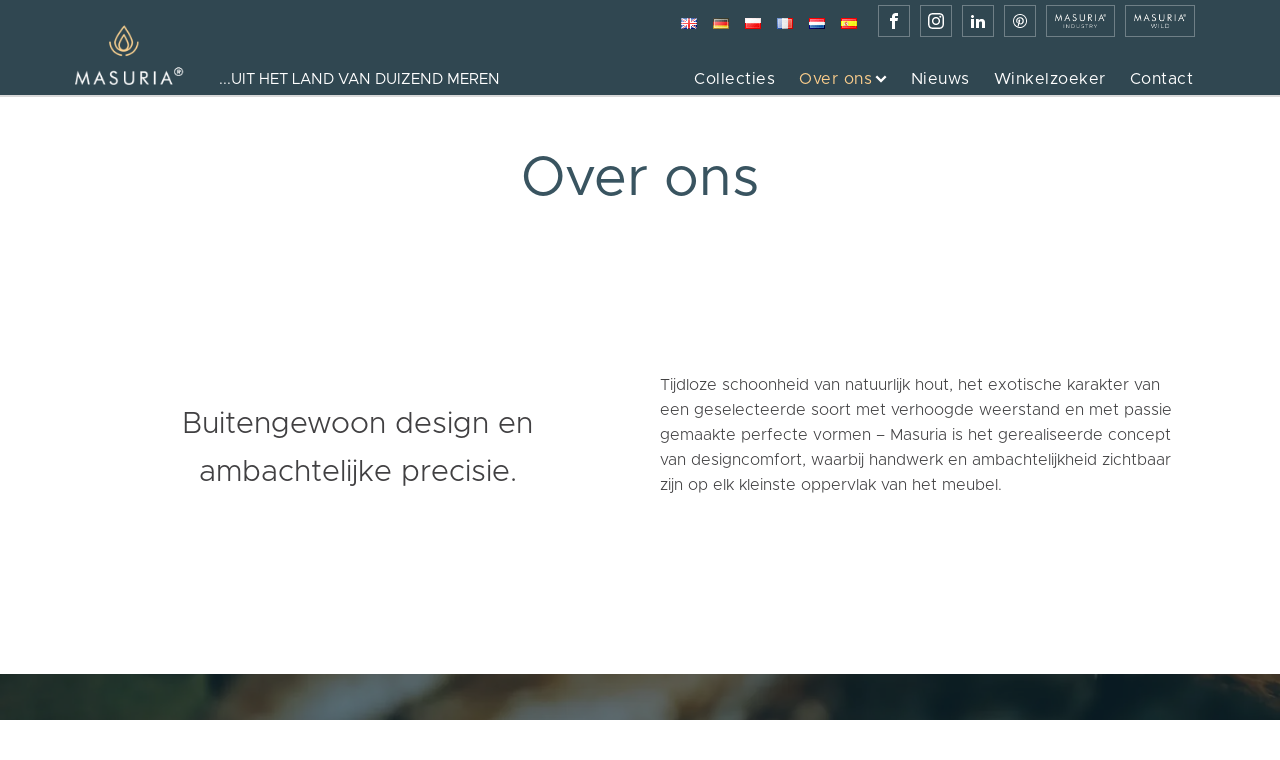

--- FILE ---
content_type: text/css
request_url: https://masurialiving.com/wp-content/uploads/oxygen/css/9.css?cache=1748949834&ver=6.8.1
body_size: -62
content:
#section-162-9 > .ct-section-inner-wrap{padding-top:65px;padding-right:70px;padding-bottom:30px;padding-left:70px;display:flex;flex-direction:row;flex-wrap:nowrap;align-items:flex-start;justify-content:space-between}#section-162-9{display:block}#section-162-9{text-align:justify;background-color:#395460}#section-156-68 > .ct-section-inner-wrap{padding-top:40px;padding-right:20px;padding-bottom:10px;padding-left:20px;display:flex;flex-direction:column;flex-wrap:nowrap;align-items:center;justify-content:space-between}#section-156-68{display:block}#section-156-68{text-align:center;max-width:100%}@media (max-width:1120px){#section-162-9 > .ct-section-inner-wrap{padding-bottom:29px}}@media (max-width:991px){#section-162-9 > .ct-section-inner-wrap{padding-bottom:28px}}@media (max-width:767px){#section-162-9 > .ct-section-inner-wrap{padding-bottom:0}#section-162-9{height:69px}}@media (max-width:767px){#section-156-68 > .ct-section-inner-wrap{padding-top:40px;padding-right:20px;padding-left:20px}}@media (max-width:479px){#section-162-9 > .ct-section-inner-wrap{padding-bottom:0}}@media (max-width:479px){#section-156-68 > .ct-section-inner-wrap{padding-right:20px;padding-left:20px}}#headline-160-68{color:#395460;font-weight:400;font-size:55px;width:85%}@media (max-width:767px){#headline-160-68{font-size:40px}}@media (max-width:479px){#headline-160-68{padding-top:10px;margin-top:0px}}#inner_content-1-20{padding-top:00px;margin-top:0px}

--- FILE ---
content_type: text/css
request_url: https://masurialiving.com/wp-content/uploads/oxygen/css/2153.css?cache=1748949717&ver=6.8.1
body_size: 398
content:
#section-249-74 > .ct-section-inner-wrap{max-width:100%;padding-top:120px;padding-right:75px;padding-bottom:120px;padding-left:75px}#section-39-18 > .ct-section-inner-wrap{max-width:100%;padding-top:105px;padding-right:75px;padding-bottom:125px;padding-left:75px;display:flex;flex-direction:column;align-items:flex-start}#section-39-18{display:block}#section-39-18{background-image:linear-gradient(rgba(14,40,53,0.65),rgba(14,40,53,0.65)),url(https://masurialiving.com/wp-content/uploads/2023/09/o-nas2.webp);background-size:auto,cover;text-align:left;background-attachment:fixed;background-repeat:no-repeat;background-position:50% 0%}#section-174-18 > .ct-section-inner-wrap{padding-top:40px;padding-bottom:40px;display:flex;flex-direction:column;align-items:center}#section-174-18{display:block}#section-174-18{background-color:#395460;text-align:center}#section-334-74 > .ct-section-inner-wrap{max-width:100%;padding-top:75px;padding-right:75px;padding-bottom:120px;padding-left:75px;display:flex;flex-direction:column;align-items:flex-start}#section-334-74{display:block}#section-334-74{text-align:left}@media (max-width:1120px){#section-249-74 > .ct-section-inner-wrap{padding-right:40px;padding-left:40px}}@media (max-width:1120px){#section-39-18 > .ct-section-inner-wrap{padding-right:40px;padding-left:40px}}@media (max-width:1120px){#section-334-74 > .ct-section-inner-wrap{padding-right:40px;padding-left:40px}}@media (max-width:991px){#section-249-74 > .ct-section-inner-wrap{padding-top:59px;padding-right:40px;padding-left:40px}}@media (max-width:991px){#section-334-74 > .ct-section-inner-wrap{padding-top:60px;padding-bottom:20px}}@media (max-width:767px){#section-249-74 > .ct-section-inner-wrap{padding-right:20px;padding-left:20px}}@media (max-width:767px){#section-39-18 > .ct-section-inner-wrap{padding-right:20px;padding-left:20px}}@media (max-width:767px){#section-174-18 > .ct-section-inner-wrap{padding-right:20px;padding-left:20px}}@media (max-width:767px){#section-334-74 > .ct-section-inner-wrap{padding-top:60px;padding-right:20px;padding-bottom:30px;padding-left:20px;display:flex;flex-direction:column;align-items:center}#section-334-74{display:block}#section-334-74{text-align:center}}#div_block-251-74{width:50.00%;flex-direction:column;display:flex;text-align:center;align-items:flex-start;justify-content:center}#div_block-257-74{width:50%;flex-direction:column;display:flex;text-align:left;align-items:flex-start;justify-content:center}#div_block-447-74{width:100%}#div_block-338-74{width:40%}#div_block-340-74{width:60%;align-items:flex-start;text-align:left;justify-content:center}#div_block-234-18{width:100%;text-align:right;align-items:flex-end;padding-right:100px;flex-direction:column;display:flex;padding-left:0px;padding-top:26px}@media (max-width:991px){#div_block-447-74{flex-direction:row;display:flex;justify-content:center;padding-bottom:11px}}@media (max-width:767px){#div_block-338-74{padding-bottom:0px}}@media (max-width:767px){#div_block-340-74{flex-direction:column;display:flex;align-items:center;text-align:center}}@media (max-width:767px){#div_block-234-18{padding-left:0px;padding-right:20px;padding-top:5px}}@media (max-width:991px){#new_columns-250-74> .ct-div-block{width:100% !important}}@media (max-width:991px){#new_columns-337-74> .ct-div-block{width:50% !important}}@media (max-width:767px){#new_columns-337-74> .ct-div-block{width:100% !important}#new_columns-337-74{flex-direction:column}}#headline-252-74{margin-bottom:12px}#headline-41-18{margin-left:0px;margin-right:0px;margin-bottom:40px;color:#fcce8c}#headline-177-18{color:#fcce8c;margin-top:20px;margin-bottom:20px}#headline-341-74{font-size:30px;font-weight:700;color:#414042}#text_block-253-74{margin-bottom:36px}#text_block-42-18{margin-left:0px;margin-right:20px;margin-bottom:0px;color:#ffffff;width:70%}#text_block-342-74{padding-bottom:30px;color:#a27b34;font-weight:600}#text_block-236-18{font-size:13px;color:#395460;font-weight:600}@media (max-width:991px){#text_block-42-18{width:100%}}@media (max-width:767px){#text_block-343-74{text-align:left}}

--- FILE ---
content_type: text/css
request_url: https://masurialiving.com/wp-content/uploads/oxygen/css/universal.css?cache=1754290526&ver=6.8.1
body_size: 7147
content:
.ct-section {
width:100%;
background-size:cover;
background-repeat:repeat;
}
.ct-section>.ct-section-inner-wrap {
display:flex;
flex-direction:column;
align-items:flex-start;
}
.ct-div-block {
display:flex;
flex-wrap:nowrap;
flex-direction:column;
align-items:flex-start;
}
.ct-new-columns {
display:flex;
width:100%;
flex-direction:row;
align-items:stretch;
justify-content:center;
flex-wrap:wrap;
}
.ct-link-text {
display:inline-block;
}
.ct-link {
display:flex;
flex-wrap:wrap;
text-align:center;
text-decoration:none;
flex-direction:column;
align-items:center;
justify-content:center;
}
.ct-link-button {
display:inline-block;
text-align:center;
text-decoration:none;
}
.ct-link-button {
background-color: #1e73be;
border: 1px solid #1e73be;
color: #ffffff;
padding: 10px 16px;
}
.ct-image {
max-width:100%;
}
.ct-fancy-icon>svg {
width:55px;height:55px;}
.ct-inner-content {
width:100%;
}
.ct-slide {
display:flex;
flex-wrap:wrap;
text-align:center;
flex-direction:column;
align-items:center;
justify-content:center;
}
.ct-nestable-shortcode {
display:flex;
flex-wrap:nowrap;
flex-direction:column;
align-items:flex-start;
}
.oxy-comments {
width:100%;
text-align:left;
}
.oxy-comment-form {
width:100%;
}
.oxy-login-form {
width:100%;
}
.oxy-search-form {
width:100%;
}
.oxy-tabs-contents {
display:flex;
width:100%;
flex-wrap:nowrap;
flex-direction:column;
align-items:flex-start;
}
.oxy-tab {
display:flex;
flex-wrap:nowrap;
flex-direction:column;
align-items:flex-start;
}
.oxy-tab-content {
display:flex;
width:100%;
flex-wrap:nowrap;
flex-direction:column;
align-items:flex-start;
}
.oxy-testimonial {
width:100%;
}
.oxy-icon-box {
width:100%;
}
.oxy-pricing-box {
width:100%;
}
.oxy-posts-grid {
width:100%;
}
.oxy-gallery {
width:100%;
}
.ct-slider {
width:100%;
}
.oxy-tabs {
display:flex;
flex-wrap:nowrap;
flex-direction:row;
align-items:stretch;
}
.ct-modal {
flex-direction:column;
align-items:flex-start;
}
.ct-span {
display:inline-block;
text-decoration:inherit;
}
.ct-widget {
width:100%;
}
.oxy-dynamic-list {
width:100%;
}
@media screen and (-ms-high-contrast: active), (-ms-high-contrast: none) {
			.ct-div-block,
			.oxy-post-content,
			.ct-text-block,
			.ct-headline,
			.oxy-rich-text,
			.ct-link-text { max-width: 100%; }
			img { flex-shrink: 0; }
			body * { min-height: 1px; }
		}            .oxy-testimonial {
                flex-direction: row;
                align-items: center;
            }
                        .oxy-testimonial .oxy-testimonial-photo-wrap {
                order: 1;
            }
            
                        .oxy-testimonial .oxy-testimonial-photo {
                width: 125px;                height: 125px;                margin-right: 20px;
            }
            
                        .oxy-testimonial .oxy-testimonial-photo-wrap, 
            .oxy-testimonial .oxy-testimonial-author-wrap, 
            .oxy-testimonial .oxy-testimonial-content-wrap {
                align-items: flex-start;                text-align: left;            }
            
                                                            .oxy-testimonial .oxy-testimonial-text {
                margin-bottom:8px;font-size: 21px;
line-height: 1.4;
-webkit-font-smoothing: subpixel-antialiased;
            }
            
                                    .oxy-testimonial .oxy-testimonial-author {
                font-size: 18px;
-webkit-font-smoothing: subpixel-antialiased;
            }
                            

                                                .oxy-testimonial .oxy-testimonial-author-info {
                font-size: 12px;
-webkit-font-smoothing: subpixel-antialiased;
            }
            
             
            
                        .oxy-icon-box {
                text-align: left;                flex-direction: column;            }
            
                        .oxy-icon-box .oxy-icon-box-icon {
                margin-bottom: 12px;
                align-self: flex-start;            }
            
                                                                        .oxy-icon-box .oxy-icon-box-heading {
                font-size: 21px;
margin-bottom: 12px;            }
            
                                                                                    .oxy-icon-box .oxy-icon-box-text {
                font-size: 16px;
margin-bottom: 12px;align-self: flex-start;            }
            
                        .oxy-icon-box .oxy-icon-box-link {
                margin-top: 20px;                            }
            
            
            /* GLOBALS */

                                                            .oxy-pricing-box .oxy-pricing-box-section {
                padding-top: 20px;
padding-left: 20px;
padding-right: 20px;
padding-bottom: 20px;
text-align: center;            }
                        
                        .oxy-pricing-box .oxy-pricing-box-section.oxy-pricing-box-price {
                justify-content: center;            }
            
            /* IMAGE */
                                                                                    .oxy-pricing-box .oxy-pricing-box-section.oxy-pricing-box-graphic {
                justify-content: center;            }
            
            /* TITLE */
                                                            
                                    .oxy-pricing-box .oxy-pricing-box-title-title {
                font-size: 48px;
            }
            
                                    .oxy-pricing-box .oxy-pricing-box-title-subtitle {
                font-size: 24px;
            }
            

            /* PRICE */
                                                .oxy-pricing-box .oxy-pricing-box-section.oxy-pricing-box-price {
                                                flex-direction: row;                                            }
            
                                    .oxy-pricing-box .oxy-pricing-box-currency {
                font-size: 28px;
            }
            
                                    .oxy-pricing-box .oxy-pricing-box-amount-main {
                font-size: 80px;
line-height: 0.7;
            }
            
                                    .oxy-pricing-box .oxy-pricing-box-amount-decimal {
                font-size: 13px;
            }
                        
                                    .oxy-pricing-box .oxy-pricing-box-term {
                font-size: 16px;
            }
            
                                    .oxy-pricing-box .oxy-pricing-box-sale-price {
                font-size: 12px;
color: rgba(0,0,0,0.5);
                margin-bottom: 20px;            }
            
            /* CONTENT */

                                                                        .oxy-pricing-box .oxy-pricing-box-section.oxy-pricing-box-content {
                font-size: 16px;
color: rgba(0,0,0,0.5);
            }
            
            /* CTA */

                                                                        .oxy-pricing-box .oxy-pricing-box-section.oxy-pricing-box-cta {
                justify-content: center;            }
            
        
                                .oxy-progress-bar .oxy-progress-bar-background {
            background-color: #000000;            background-image: linear-gradient(-45deg,rgba(255,255,255,.12) 25%,transparent 25%,transparent 50%,rgba(255,255,255,.12) 50%,rgba(255,255,255,.12) 75%,transparent 75%,transparent);            animation: none 0s paused;        }
                
                .oxy-progress-bar .oxy-progress-bar-progress-wrap {
            width: 85%;        }
        
                                                        .oxy-progress-bar .oxy-progress-bar-progress {
            background-color: #66aaff;padding: 40px;animation: none 0s paused, none 0s paused;            background-image: linear-gradient(-45deg,rgba(255,255,255,.12) 25%,transparent 25%,transparent 50%,rgba(255,255,255,.12) 50%,rgba(255,255,255,.12) 75%,transparent 75%,transparent);        
        }
                
                        .oxy-progress-bar .oxy-progress-bar-overlay-text {
            font-size: 30px;
font-weight: 900;
-webkit-font-smoothing: subpixel-antialiased;
        }
        
                        .oxy-progress-bar .oxy-progress-bar-overlay-percent {
            font-size: 12px;
        }
        
        .ct-slider .unslider-nav ol li {border-color: #ffffff; }.ct-slider .unslider-nav ol li.unslider-active {background-color: #ffffff; }.ct-slider .ct-slide {
				padding: 0px;			}
		
                        .oxy-superbox .oxy-superbox-secondary, 
            .oxy-superbox .oxy-superbox-primary {
                transition-duration: 0.5s;            }
            
            
            
            
            
        
        
        
        
            .oxy-shape-divider {
                width: 0px;
                height: 0px;
                
            }
            
            .oxy_shape_divider svg {
                width: 100%;
            }
            .oxy-pro-menu .oxy-pro-menu-container:not(.oxy-pro-menu-open-container):not(.oxy-pro-menu-off-canvas-container) .sub-menu{
box-shadow:px px px px ;}

.oxy-pro-menu .oxy-pro-menu-show-dropdown .oxy-pro-menu-list .menu-item-has-children > a svg{
transition-duration:0.4s;
}

.oxy-pro-menu .oxy-pro-menu-show-dropdown .oxy-pro-menu-list .menu-item-has-children > a div{
margin-left:0px;
}

.oxy-pro-menu .oxy-pro-menu-mobile-open-icon svg{
width:30px;
height:30px;
}

.oxy-pro-menu .oxy-pro-menu-mobile-open-icon{
padding-top:15px;
padding-right:15px;
padding-bottom:15px;
padding-left:15px;
}

.oxy-pro-menu .oxy-pro-menu-mobile-open-icon, .oxy-pro-menu .oxy-pro-menu-mobile-open-icon svg{
transition-duration:0.4s;
}

.oxy-pro-menu .oxy-pro-menu-mobile-close-icon{
top:20px;
left:20px;
}

.oxy-pro-menu .oxy-pro-menu-mobile-close-icon svg{
width:24px;
height:24px;
}

.oxy-pro-menu .oxy-pro-menu-mobile-close-icon, .oxy-pro-menu .oxy-pro-menu-mobile-close-icon svg{
transition-duration:0.4s;
}

.oxy-pro-menu .oxy-pro-menu-container.oxy-pro-menu-off-canvas-container, .oxy-pro-menu .oxy-pro-menu-container.oxy-pro-menu-open-container{
background-color:#ffffff;
}

.oxy-pro-menu .oxy-pro-menu-off-canvas-container, .oxy-pro-menu .oxy-pro-menu-open-container{
background-image:url();
}

.oxy-pro-menu .oxy-pro-menu-off-canvas-container .oxy-pro-menu-list .menu-item-has-children > a svg, .oxy-pro-menu .oxy-pro-menu-open-container .oxy-pro-menu-list .menu-item-has-children > a svg{
font-size:24px;
}

.oxy-pro-menu .oxy-pro-menu-dropdown-links-toggle.oxy-pro-menu-open-container .menu-item-has-children ul, .oxy-pro-menu .oxy-pro-menu-dropdown-links-toggle.oxy-pro-menu-off-canvas-container .menu-item-has-children ul{
background-color:rgba(0,0,0,0.2);
border-top-style:solid;
}

.oxy-pro-menu .oxy-pro-menu-container:not(.oxy-pro-menu-open-container):not(.oxy-pro-menu-off-canvas-container) .oxy-pro-menu-list{
                    flex-direction: row;
               }
.oxy-pro-menu .oxy-pro-menu-container .menu-item a{
                    text-align: left;
                    justify-content: flex-start;
                }
.oxy-pro-menu .oxy-pro-menu-container.oxy-pro-menu-open-container .menu-item, .oxy-pro-menu .oxy-pro-menu-container.oxy-pro-menu-off-canvas-container .menu-item{
                    align-items: flex-start;
                }

            .oxy-pro-menu .oxy-pro-menu-off-canvas-container{
                    top: 0;
                    bottom: 0;
                    right: auto;
                    left: 0;
               }
.oxy-pro-menu .oxy-pro-menu-container.oxy-pro-menu-open-container .oxy-pro-menu-list .menu-item a, .oxy-pro-menu .oxy-pro-menu-container.oxy-pro-menu-off-canvas-container .oxy-pro-menu-list .menu-item a{
                    text-align: left;
                    justify-content: flex-start;
                }

            .oxy-site-navigation {
--oxynav-brand-color:#4831B0;
--oxynav-neutral-color:#FFFFFF;
--oxynav-activehover-color:#EFEDF4;
--oxynav-background-color:#4831B0;
--oxynav-border-radius:0px;
--oxynav-other-spacing:8px;
--oxynav-transition-duration:0.3s;
--oxynav-transition-timing-function:cubic-bezier(.84,.05,.31,.93);
}

.oxy-site-navigation .oxy-site-navigation__mobile-close-wrapper{
text-align:left;
}

.oxy-site-navigation > ul{ left: 0; }
.oxy-site-navigation {
                        --oxynav-animation-name: none; 
                    }

                .oxy-site-navigation > ul:not(.open) > li[data-cta='true']:nth-last-child(1){ 
                    background-color: var(--oxynav-brand-color);
                    transition: var(--oxynav-transition-duration);
                    margin-left: var(--oxynav-other-spacing);
                    border: none;
                }
.oxy-site-navigation > ul:not(.open) > li[data-cta='true']:nth-last-child(2){ 
                    background: transparent;
                    border: 1px solid currentColor;
                    transition: var(--oxynav-transition-duration);
                    margin-left: var(--oxynav-other-spacing);
                }
.oxy-site-navigation > ul:not(.open) > li[data-cta='true']:nth-last-child(2):not(:hover) > img{
                    filter: invert(0) !important;
                }
.oxy-site-navigation > ul:not(.open) > li[data-cta='true']:hover{
                    background-color: var(--oxynav-activehover-color);
                }
.oxy-site-navigation > ul:not(.open) > li[data-cta='true']:nth-last-child(1) > a{
                    color: var(--oxynav-neutral-color);
                }
.oxy-site-navigation > ul:not(.open) > li[data-cta='true']:nth-last-child(2) > a{
                    color: var(--oxynav-brand-color);
                }
.oxy-site-navigation > ul:not(.open) > li[data-cta='true']:hover > a{
                    color: var(--oxynav-brand-color);
                }
.oxy-site-navigation > ul:not(.open) > li[data-cta='true']:nth-last-child(1) > a::after{
                    color: var(--oxynav-neutral-color);   
                }
.oxy-site-navigation > ul:not(.open) > li[data-cta='true']:nth-last-child(2) > a::after{
                    color: var(--oxynav-brand-color);   
                }
.oxy-site-navigation > ul:not(.open) > li[data-cta='true']:hover > a::after{
                    color: var(--oxynav-brand-color);   
                }
.oxy-site-navigation > ul:not(.open) > li[data-cta='true'] > ul{
                    display: none;
                }
.oxy-site-navigation > ul:not(.open) > li[data-cta='true'] > button, .oxy-site-navigation > ul:not(.open) > li[data-cta='true'] > ul{
                    display: none;
                }

                .ct-section-inner-wrap, .oxy-header-container{
  max-width: 1120px;
}
body {font-family: 'Metropolis';}body {line-height: 1.6;font-size: 16px;font-weight: 300;color: #414042;}.oxy-nav-menu-hamburger-line {background-color: #414042;}h1, h2, h3, h4, h5, h6 {font-family: 'Metropolis';font-size: 36px;font-weight: 400;}h2, h3, h4, h5, h6{font-size: 30px;font-weight: 300;}h3, h4, h5, h6{font-size: 26px;font-weight: 300;}h4, h5, h6{font-size: 20px;font-weight: 500;}h5, h6{font-size: 18px;}h6{font-size: 16px;}a {color: #a27b34;text-decoration: none;}a:hover {text-decoration: none;}.ct-link-text {color: #a27b34;text-decoration: ;}.ct-link-text:hover {color: #395460;}.ct-link {text-decoration: ;}.ct-link-button {border-radius: 3px;}.ct-section-inner-wrap {
}.ct-new-columns > .ct-div-block {
padding-top: 20px;
padding-right: 20px;
padding-bottom: 20px;
padding-left: 20px;
}.oxy-header-container {
}@media (max-width: 992px) {
				.ct-columns-inner-wrap {
					display: block !important;
				}
				.ct-columns-inner-wrap:after {
					display: table;
					clear: both;
					content: "";
				}
				.ct-column {
					width: 100% !important;
					margin: 0 !important;
				}
				.ct-columns-inner-wrap {
					margin: 0 !important;
				}
			}
.oxel_accordion {
 border-top-color:#adb4b9;
 border-right-color:#adb4b9;
 border-bottom-color:#adb4b9;
 border-left-color:#adb4b9;
 border-top-width:1px;
 border-right-width:1px;
 border-bottom-width:1px;
 border-left-width:1px;
 border-top-style:none;
 border-right-style:none;
 border-bottom-style:none;
 border-left-style:none;
 width:100%;
}
.oxel_accordion__row {
 width:100%;
 padding-top:12px;
 padding-left:8px;
 padding-right:8px;
 padding-bottom:12px;
 text-align:justify;
 border-bottom-color:#eceeef;
 border-bottom-width:1px;
 border-bottom-style:solid;
 border-top-style:none;
 background-color:rgba(255,255,255,0);
 border-right-style:none;
 border-left-style:none;
 border-top-width:1px;
cursor: pointer;
}
.oxel_accordion__row:not(.ct-section):not(.oxy-easy-posts),
.oxel_accordion__row.oxy-easy-posts .oxy-posts,
.oxel_accordion__row.ct-section .ct-section-inner-wrap{
display:flex;
flex-direction:row;
justify-content:space-between;
}
.oxel_accordion__icon {
color: #cfd3d7;}.oxel_accordion__icon 
>svg {width: 18px;height: 18px;}.oxel_accordion__icon {
 margin-right:8px;
 transition-duration:0.3s;
}
.oxel_accordion__row_left {
}
.oxel_accordion__row_left:not(.ct-section):not(.oxy-easy-posts),
.oxel_accordion__row_left.oxy-easy-posts .oxy-posts,
.oxel_accordion__row_left.ct-section .ct-section-inner-wrap{
display:flex;
flex-direction:row;
align-items:center;
}
.oxel_accordion__content {
 width:100%;
 padding-top:8px;
 padding-left:8px;
 padding-right:8px;
 padding-bottom:8px;
 border-bottom-color:#98a1a8;
 border-bottom-width:2px;
 border-bottom-style:none;
 overflow:hidden;
 opacity:1;
 transition-duration:0.3s;
 border-top-style:none;
 border-right-style:none;
 border-left-style:none;
 transition-property:opacity, max-height, margin-top;
 text-align:left;
 max-height:3000px;
}
.oxel_accordion__content:not(.ct-section):not(.oxy-easy-posts),
.oxel_accordion__content.oxy-easy-posts .oxy-posts,
.oxel_accordion__content.ct-section .ct-section-inner-wrap{
display:flex;
flex-direction:column;
align-items:flex-start;
}
.oxel_accordion__content__hidden {
 max-height:0px;
 padding-left:8px;
 padding-right:8px;
 padding-bottom:8px;
 opacity:0;
 padding-top:8px;
 margin-top:-16px;
}
.oxel_accordion__content__hidden:not(.ct-section):not(.oxy-easy-posts),
.oxel_accordion__content__hidden.oxy-easy-posts .oxy-posts,
.oxel_accordion__content__hidden.ct-section .ct-section-inner-wrap{
display:flex;
}
.oxel_accordion__row__label {
}
.oc-bg-light {
 background-color:var(--borders);
}
.oc-center {
 text-align:center;
}
.oc-center:not(.ct-section):not(.oxy-easy-posts),
.oc-center.oxy-easy-posts .oxy-posts,
.oc-center.ct-section .ct-section-inner-wrap{
display:flex;
flex-direction:column;
align-items:center;
}
.oc-heading-dark {
 color:var(--black);
}
.oc-h3 {
 font-weight:600;
 line-height:1.3;
}
@media (max-width: 991px) {
}

@media (max-width: 767px) {
}

@media (max-width: 479px) {
}

.oc-margin-bottom-l {
}
@media (max-width: 767px) {
}

@media (max-width: 479px) {
}

.ocop1-value-container__content {
}
.ocop1-value-accordion {
}
.ocop1-value-accordion:not(.ct-section):not(.oxy-easy-posts),
.ocop1-value-accordion.oxy-easy-posts .oxy-posts,
.ocop1-value-accordion.ct-section .ct-section-inner-wrap{
display:grid;
display: grid !important;align-items: stretch;grid-template-columns: repeat(1, minmax(0px, 1fr));grid-column-gap: 20px;grid-row-gap: 3.2rem;}
@media (max-width: 767px) {
.ocop1-value-accordion {
}
.ocop1-value-accordion:not(.ct-section):not(.oxy-easy-posts),
.ocop1-value-accordion.oxy-easy-posts .oxy-posts,
.ocop1-value-accordion.ct-section .ct-section-inner-wrap{
display:grid;
display: grid !important;align-items: stretch;grid-template-columns: repeat(1, minmax(200px, 1fr));grid-column-gap: 20px;grid-row-gap: 3.2rem;}
}

.ocop1-value-accordion__item {
 background-color:var(--body-color);
 border-top-width:2px;
 border-right-width:2px;
 border-bottom-width:2px;
 border-left-width:2px;
 border-top-color:var(--border-color);
 border-right-color:var(--border-color);
 border-bottom-color:var(--border-color);
 border-left-color:var(--border-color);
 border-top-style:solid;
 border-right-style:solid;
 border-bottom-style:solid;
 border-left-style:solid;
 border-radius:.5rem;
 padding-top:1.6rem;
 padding-left:1.6rem;
 padding-right:1.6rem;
 padding-bottom:1.6rem;
}
.ocop1-value-accordion__item-header {
 width:100%;
cursor: pointer;
}
.ocop1-value-accordion__item-header:not(.ct-section):not(.oxy-easy-posts),
.ocop1-value-accordion__item-header.oxy-easy-posts .oxy-posts,
.ocop1-value-accordion__item-header.ct-section .ct-section-inner-wrap{
display:flex;
flex-direction:row;
align-items:center;
}
.ocop1-value-accordion__icon {
color: var(--first-color);}.ocop1-value-accordion__icon 
>svg {width: 18px;height: 18px;}.ocop1-value-accordion__icon {
 background-color:var(--first-color-lighten);
 padding-top:5px;
 padding-left:5px;
 padding-right:5px;
 padding-bottom:5px;
 border-radius:.25rem;
 margin-right:16px;
 transition-duration:0.3s;
}
.ocop1-value-accordion__item-name {
 font-size:var(--font-size-l) ;
 color:var(--title-color);
 font-weight:600;
}
@media (max-width: 991px) {
.ocop1-value-accordion__item-name {
}
}

@media (max-width: 479px) {
.ocop1-value-accordion__item-name {
}
}

.ocop1-value-accordion__item-arrow {
 background-color:var(--first-color-lighten);
 padding-top:.25rem;
 padding-left:.25rem;
 padding-right:.25rem;
 padding-bottom:.25rem;
 border-radius:2px;
 transition-duration:0.3s;
 color:var(--first-color);
 margin-left:auto;
}
.ocop1-value-accordion__item-arrow:not(.ct-section):not(.oxy-easy-posts),
.ocop1-value-accordion__item-arrow.oxy-easy-posts .oxy-posts,
.ocop1-value-accordion__item-arrow.ct-section .ct-section-inner-wrap{
display:inline-flex;
}
.ocop1-value-accordion__arrow-icon {
color: inherit;}.ocop1-value-accordion__arrow-icon 
>svg {width: 14px;height: 14px;}.ocop1-value-accordion__arrow-icon {
 transition-duration:0.4s;
}
.ocop1-value-accordion__item-content {
 overflow:hidden;
 height:0px;
 transition-duration:0.25s;
 transition-timing-function:ease;
 transition-property:all;
}
.oc-text-dark {
 color:var(--text-color);
}
.oc-text-m {
 font-weight:400;
 line-height:1.6;
}
@media (max-width: 1120px) {
}

@media (max-width: 767px) {
}

@media (max-width: 479px) {
}

.oc-text-acordion {
 margin-left:42px;
 margin-top:12px;
 margin-right:12px;
 margin-bottom:12px;
}
.galery_konf {
 margin-top:12px;
 margin-bottom:12px;
 width:100%;
 gap:20px;
 padding-left:42px;
 padding-right:12px;
}
.galery_konf:not(.ct-section):not(.oxy-easy-posts),
.galery_konf.oxy-easy-posts .oxy-posts,
.galery_konf.ct-section .ct-section-inner-wrap{
display:flex;
flex-direction:column;
align-items:flex-start;
gap:20px;
}
@media (max-width: 479px) {
.galery_konf {
}
.galery_konf:not(.ct-section):not(.oxy-easy-posts),
.galery_konf.oxy-easy-posts .oxy-posts,
.galery_konf.ct-section .ct-section-inner-wrap{
display:flex;
flex-direction:column;
}
}

.oc-btn-main:hover .oc-icon-light-s{
transform:translate(5px);}
.oc-btn-main {
 text-transform:uppercase;
 letter-spacing:1px;
 text-align:center;
 background-color:var(--primary);
 color:var(--white);
 font-weight:600;
}
.oc-btn-main:not(.ct-section):not(.oxy-easy-posts),
.oc-btn-main.oxy-easy-posts .oxy-posts,
.oc-btn-main.ct-section .ct-section-inner-wrap{
display:flex;
flex-direction:row;
align-items:center;
justify-content:center;
}
@media (max-width: 767px) {
.oc-btn-main {
 font-size:13px;
}
}

@media (max-width: 479px) {
.oc-btn-main {
}
}

.oc-btn-m {
 font-size:13px;
 padding-top:12px;
 padding-left:25px;
 padding-right:25px;
 padding-bottom:12px;
}
@media (max-width: 479px) {
.oc-btn-m {
 font-size:12px;
}
}

.oc-columns-gap-xs {
}
.oc-icon-light-s {
color: var(--white);}.oc-icon-light-s 
>svg {width: 18px;height: 18px;}.oc-icon-light-s {
}
.oc-transition {
 transition-duration:0.4s;
}
@media (max-width: 1120px) {
}

.ocop1-value-section {
 background-color:var(--body-color);
 transition-duration:0.3s;
}
.ocop1-value-container {
}
.ocop1-value-container:not(.ct-section):not(.oxy-easy-posts),
.ocop1-value-container.oxy-easy-posts .oxy-posts,
.ocop1-value-container.ct-section .ct-section-inner-wrap{
display:grid;
display: grid !important;align-items: stretch;grid-template-columns: repeat(2, minmax(0px, 1fr));grid-column-gap: 4rem;grid-row-gap: 20px;}
@media (max-width: 991px) {
.ocop1-value-container {
align-items: center;
}
}

@media (max-width: 767px) {
.ocop1-value-container {
}
.ocop1-value-container:not(.ct-section):not(.oxy-easy-posts),
.ocop1-value-container.oxy-easy-posts .oxy-posts,
.ocop1-value-container.ct-section .ct-section-inner-wrap{
display:grid;
display: grid !important;align-items: stretch;grid-template-columns: repeat(1, minmax(0px, 1fr));grid-column-gap: 20px;grid-row-gap: 3rem;}
}

.ocop1-value-container__img-wrapper {
 position:relative;
}
.ocop1-value-container__img-wrapper:not(.ct-section):not(.oxy-easy-posts),
.ocop1-value-container__img-wrapper.oxy-easy-posts .oxy-posts,
.ocop1-value-container__img-wrapper.ct-section .ct-section-inner-wrap{
display:flex;
align-items:center;
justify-content:center;
}
@media (max-width: 767px) {
.ocop1-value-container__img-wrapper {
 margin-left:auto;
 margin-right:auto;
}
}

.ocop1-value-orbe {
 width:50rem;
 height:64rem;
 background-color:#f6f6f9;
 border-top-left-radius:258px;
 border-top-right-radius:258px;
 border-bottom-left-radius:16px;
 border-bottom-right-radius:16px;
}
@media (max-width: 991px) {
.ocop1-value-orbe {
 width:26.6rem;
 height:31.6rem;
 border-top-left-radius:135px;
 border-top-right-radius:135px;
}
}

.ocop1-value-container__imgdiv {
 position:absolute;
 width:46rem;
 height:60rem;
 overflow:hidden;
 border-top-left-radius:238px;
 border-top-right-radius:238px;
 border-bottom-left-radius:12px;
 border-bottom-right-radius:12px;
 box-shadow:0px 16px 32px rgba(22,39,106,0.25);
margin: auto; inset: 0;
}
@media (max-width: 991px) {
.ocop1-value-container__imgdiv {
 width:25rem;
 height:30rem;
 border-top-left-radius:125px;
 border-top-right-radius:125px;
}
}

.ocop1-value-container__img {
 width:100%;
 height:100%;
 object-fit:cover;
}
.ocop1-value-data {
}
.ocop1-popular-container__subtitle {
 font-size:1.4rem;
 font-weight:500;
 color:var(--second-color);
}
.ocop1-value-title {
 font-size:var(--font-size-xxl) ;
 margin-bottom:2.4rem;
 font-weight:600;
 color:var(--title-color);
}
@media (max-width: 479px) {
.ocop1-value-title {
}
}

.ocop1-value-desc {
 margin-bottom:3.2rem;
 font-weight:400;
 color:var(--text-color);
}
.ocop1-value-accordion__item-desc {
 font-size:1.4rem;
 padding-top:1.6rem;
 padding-left:3.2rem;
 padding-right:3.2rem;
 padding-bottom:0px;
 color:var(--text-color);
 font-weight:400;
}
.seccion-container-acordeon {
 gap:20px;
 width:100%;
}
.seccion-container-acordeon .ct-section-inner-wrap {
padding-top: 60px;
padding-bottom: 60px;
}
.seccion-container-acordeon:not(.ct-section):not(.oxy-easy-posts),
.seccion-container-acordeon.oxy-easy-posts .oxy-posts,
.seccion-container-acordeon.ct-section .ct-section-inner-wrap{
display:flex;
flex-direction:column;
align-items:center;
gap:20px;
}
.div-acordeon {
 gap:0px;
 width:1100px;
 text-align:justify;
 padding-left:auto;
 padding-right:auto;
}
.div-acordeon:not(.ct-section):not(.oxy-easy-posts),
.div-acordeon.oxy-easy-posts .oxy-posts,
.div-acordeon.ct-section .ct-section-inner-wrap{
display:flex;
flex-direction:row;
justify-content:space-between;
gap:0px;
}
.div-acordeon_div {
 overflow:hidden;
 position:relative;
 max-height:500px;
 height:500px;
 transition-duration:.5s;
 padding-left:5px;
 padding-right:5px;
}
.div-acordeon_div:not(.ct-section):not(.oxy-easy-posts),
.div-acordeon_div.oxy-easy-posts .oxy-posts,
.div-acordeon_div.ct-section .ct-section-inner-wrap{
display:flex;
flex-direction:column;
}
.active {
}
.div-acordeon_div-div {
 position:relative;
 overflow:hidden;
 width:100%;
 max-height:500px;
 border-radius:20px;
 height:100%;
}
.div-acordeon_div-div:not(.ct-section):not(.oxy-easy-posts),
.div-acordeon_div-div.oxy-easy-posts .oxy-posts,
.div-acordeon_div-div.ct-section .ct-section-inner-wrap{
display:flex;
flex-direction:column;
align-items:flex-start;
justify-content:flex-end;
}
.div-acordeon_div-div_img {
 position:absolute;
 width:100%;
 transition-duration:.3s;
 height:100%;
 top:0px;
 left:0px;
 object-fit:cover;
 z-index:-1;
vertical-align: middle;
}
.div-acordeon_div-div_h3 {
 text-transform:uppercase;
 font-size:20px;
 letter-spacing:1px;
 font-weight:500;
 background-color:#ffd64f;
 padding-top:20px;
 padding-bottom:20px;
 padding-right:5px;
 border-radius:15px;
 position:absolute;
 top:10px;
 line-height:1.4;
 padding-left:5px;
 left:10px;
writing-mode: vertical-rl; text-rendering: optimizelegibility;
}
.div-acordeon_div-div_div {
 width:calc(100% - 80px) ;
 max-width:550px;
 padding-top:20px;
 padding-right:20px;
 padding-bottom:20px;
 padding-left:20px;
 background-color:rgba(255,255,255,0.9);
 border-radius:20px;
 margin-top:15px;
 margin-bottom:10px;
 gap:20px;
 opacity:0;
align-self: flex-end !important;
}
.div-acordeon_div-div_div:not(.ct-section):not(.oxy-easy-posts),
.div-acordeon_div-div_div.oxy-easy-posts .oxy-posts,
.div-acordeon_div-div_div.ct-section .ct-section-inner-wrap{
display:flex;
flex-direction:column;
flex-wrap:wrap;
align-items:flex-end;
gap:20px;
}
.div-acordeon_div-div_div-txt {
 font-family:'Poppins';
 color:#4f5258;
 font-size:14px;
 text-align:right;
 line-height:1.5em;
}
.div-acordeon_div-div_div-btn:hover{
 background-color:#ffd64f;
 color:#000000;
}
.div-acordeon_div-div_div-btn {
 font-family:'Poppins';
 gap:10px;
 letter-spacing:3px;
 padding-top:2px;
 padding-right:4px;
 padding-bottom:2px;
 padding-left:4px;
 text-align:center;
 background-color:#212224;
 border-radius:10em;
 font-size:16px;
 font-weight:500;
 line-height:1;
 color:#ffffff;
 transition-duration:.3s;
}
.div-acordeon_div-div_div-btn:not(.ct-section):not(.oxy-easy-posts),
.div-acordeon_div-div_div-btn.oxy-easy-posts .oxy-posts,
.div-acordeon_div-div_div-btn.ct-section .ct-section-inner-wrap{
display:flex;
flex-direction:row;
align-items:center;
justify-content:center;
gap:10px;
}
.div-acordeon_boton-text {
 margin-top:0px;
 margin-bottom:0px;
 margin-left:5px;
}
.div-acordeon_boton-icono {
background-color: rgba(255,255,255,0.5);
border: 1px solid rgba(255,255,255,0.5);
padding: 5px;color: #ffffff;}.div-acordeon_boton-icono 
>svg {width: 15px;height: 15px;}.div-acordeon_boton-icono {
 margin-right:4px;
 border-top-style:none;
 border-right-style:none;
 border-bottom-style:none;
 border-left-style:none;
 margin-top:3px;
 margin-bottom:3px;
 margin-left:0px;
animation: btn-acordeon-anillos 2s ease-in-out infinite;
}
.oxy-close-modal {
}
.h3_filtering {
 font-family:Metropolis;
 color:#395460;
 font-size:18px;
 font-weight:600;
}
.table_row_product {
 width:100%;
 border-bottom-color:rgba(167,169,172,0.5);
 border-bottom-width:1px;
 border-bottom-style:solid;
 padding-top:8px;
 padding-bottom:8px;
 padding-left:4px;
}
.table_row_product:not(.ct-section):not(.oxy-easy-posts),
.table_row_product.oxy-easy-posts .oxy-posts,
.table_row_product.ct-section .ct-section-inner-wrap{
display:flex;
flex-direction:row;
}
.table_cell_product {
 width:70%;
}
.cell-product-left {
 width:30%;
}
.text_product_left {
 color:#395460;
 font-weight:500;
}
.text_product_right {
 color:#414042;
 font-weight:300;
 font-style:italic;
}
.oxel_icon_button__container:hover{
 background-color:#cfd3d7;
}
.oxel_icon_button__container {
 background-color:#eceeef;
 padding-top:8px;
 padding-left:16px;
 padding-right:16px;
 padding-bottom:8px;
 transition-duration:0.3s;
}
.oxel_icon_button__container:not(.ct-section):not(.oxy-easy-posts),
.oxel_icon_button__container.oxy-easy-posts .oxy-posts,
.oxel_icon_button__container.ct-section .ct-section-inner-wrap{
display:flex;
flex-direction:row;
align-items:center;
}
.oxel_icon_button_icon {
color: #ffffff;}.oxel_icon_button_icon 
>svg {width: 18px;height: 18px;}.oxel_icon_button_icon {
 margin-right:8px;
}
.oxel_icon_button_text {
 color:#ffffff;
}
.nbf_ct-section {
 width:100%;
 background-repeat:repeat;
background-size:cover; background-repeat-x:repeat; background-repeat-y:repeat;
}
.nbfs_scin4472_0 {
box-sizing:inherit;
}
.ct_block_flex_reset {
 box-sizing:unset;
}
.ct_block_flex_reset:not(.ct-section):not(.oxy-easy-posts),
.ct_block_flex_reset.oxy-easy-posts .oxy-posts,
.ct_block_flex_reset.ct-section .ct-section-inner-wrap{
display:block;
flex-direction:row;
flex-wrap:nowrap;
align-items:stretch;
}
.nbfs_scin4479_0 {
box-sizing:inherit;
}
.nbf_heading_stopka {
 padding-bottom:0px;
 font-size:18px;
 padding-left:0px;
 margin-left:0px;
 margin-bottom:12px;
}
.nbfs_scin4476_0 {
box-sizing:inherit;
}
.stopka_menu:hover{
 color:#fcce8c;
}
.stopka_menu {
 font-size:14px;
 font-weight:400;
 color:#ffffff;
 text-transform:uppercase;
}
.nbf_ct-div-block {
flex-wrap:nowrap !important; align-items:flex-start !important; display:flex !important; flex-direction:column !important;
}
.nbfs_scin4524_0 {
box-sizing:inherit;
}
.oxel_dynamicslider {
 width:100%;
}
.swiper-container {
}
.oxel_dynamicslider__container {
}
@media (max-width: 991px) {
.oxel_dynamicslider__container {
 height:calc(((100vw - 32px)/16)*9) ;
}
}

.swiper-wrapper {
}
.swiper-slide {
}
.max-width:locked{
}
.max-width {
 max-width:1440px;
 width:100%;
}
.off-canvas-trigger {
}
.hvr-sweep-to-right {
}
.shadow_box-1 {
}
.padding-y {
}
.propertycard {
}
.hover-zoom:hover{
transform:scale(1.03,1.03);}
.hover-zoom {
transition: 0.5s ease-in; transition: 0.5s ease-out;
}
.shadow_box-properties {
}
.image-zoom:hover{
transform:scale(1.1,1.1);}
.image-zoom {
transition: 0.5s ease-in; transition: 0.5s ease-out;
}
.toggle-4605 {
 font-family:Metropolis;
 margin-left:-16px;
 margin-bottom:8px;
 color:#07adb7;
}

                .toggle-4605 .oxy-expand-collapse-icon {
            font-size: 12px;        }
        
                .toggle-4605 .oxy-expand-collapse-icon::before,
        .toggle-4605 .oxy-expand-collapse-icon::after {
            background-color: #0d2835;        }
        
        .toggle-4605-expanded {
}
.hosting-accordion-1-title {
 font-family:Metropolis;
 font-weight:500;
 border-bottom-style:dashed;
 border-bottom-width:1px;
 border-bottom-color:#0d2835;
 text-align:left;
 color:#0d2835;
 font-size:16px;
}
.hosting-accordion-1-title:not(.ct-section):not(.oxy-easy-posts),
.hosting-accordion-1-title.oxy-easy-posts .oxy-posts,
.hosting-accordion-1-title.ct-section .ct-section-inner-wrap{
display:inline-flex;
flex-direction:unset;
}
@media (max-width: 767px) {
.hosting-accordion-1-title {
}
.hosting-accordion-1-title:not(.ct-section):not(.oxy-easy-posts),
.hosting-accordion-1-title.oxy-easy-posts .oxy-posts,
.hosting-accordion-1-title.ct-section .ct-section-inner-wrap{
flex-direction:unset;
}
}

.hosting-accordion-1-text {
 font-family:Metropolis;
 text-align:left;
 margin-bottom:16px;
 color:#414042;
}
.steps-kontakt-tekst {
 color:#0d2835;
 margin-left:10px;
 font-size:18px;
 font-weight:300;
}
.tabs-8996-tab {
 color:#ffffff;
 padding-top:12px;
 padding-bottom:12px;
}
.tabs-8996-tab-active {
 background-color:rgba(13,40,53,0);
}
.tab-grey {
 filter:grayscale(100%);
}
.tabs-tekst {
 font-size:14px;
}
.tabs-contents-8996-tab {
 margin-top:0px;
 padding-top:0px;
 margin-right:0px;
 padding-right:0px;
 transition-duration:0.3s;
}
@media (max-width: 991px) {
.tabs-contents-8996-tab {
 text-align:center;
}
.tabs-contents-8996-tab:not(.ct-section):not(.oxy-easy-posts),
.tabs-contents-8996-tab.oxy-easy-posts .oxy-posts,
.tabs-contents-8996-tab.ct-section .ct-section-inner-wrap{
display:flex;
flex-direction:column;
align-items:center;
}
}

@media (max-width: 767px) {
.tabs-contents-8996-tab {
 text-align:left;
}
.tabs-contents-8996-tab:not(.ct-section):not(.oxy-easy-posts),
.tabs-contents-8996-tab.oxy-easy-posts .oxy-posts,
.tabs-contents-8996-tab.ct-section .ct-section-inner-wrap{
display:flex;
flex-direction:column;
align-items:flex-start;
}
}

.atomic-contact-4-column {
 text-align:center;
}
.atomic-contact-4-column:not(.ct-section):not(.oxy-easy-posts),
.atomic-contact-4-column.oxy-easy-posts .oxy-posts,
.atomic-contact-4-column.ct-section .ct-section-inner-wrap{
display:flex;
flex-direction:column;
align-items:flex-start;
justify-content:flex-start;
}
@media (max-width: 767px) {
.atomic-contact-4-column {
 text-align:center;
}
.atomic-contact-4-column:not(.ct-section):not(.oxy-easy-posts),
.atomic-contact-4-column.oxy-easy-posts .oxy-posts,
.atomic-contact-4-column.ct-section .ct-section-inner-wrap{
display:flex;
flex-direction:column;
align-items:center;
}
}

.atomic-contact-4-icon {
color: #0d2835;}.atomic-contact-4-icon 
>svg {width: 42px;height: 42px;}.atomic-contact-4-icon {
 margin-bottom:12px;
}
.atomic-contact-4-text {
 font-size:16px;
 font-weight:400;
 line-height:1.4;
 color:#0d2835;
 text-align:left;
}
.atomic-contact-4-link:hover{
 color:#a27b34;
}
.atomic-contact-4-link {
 color:#0d2835;
 font-size:16px;
 font-weight:400;
 text-decoration:none;
 line-height:1.4;
}
.button:hover{
background-color :#9c7a33;
border: 1px solid #9c7a33;
}.button:hover{
 border-top-color:rgba(252,206,140,0);
 border-right-color:rgba(252,206,140,0);
 border-bottom-color:rgba(252,206,140,0);
 border-left-color:rgba(252,206,140,0);
 border-top-width:2px;
 border-right-width:2px;
 border-bottom-width:2px;
 border-left-width:2px;
 border-top-style:solid;
 border-right-style:solid;
 border-bottom-style:solid;
 border-left-style:solid;
}
.button {
background-color :transparent;
border: 1px solid transparent;
color: #0d2835;
padding: 15px 24px;
}.button {
 font-family:Metropolis;
 margin-top:20px;
 font-size:18px;
 font-weight:500;
 border-top-width:2px;
 border-right-width:2px;
 border-bottom-width:2px;
 border-left-width:2px;
 border-top-color:rgba(252,206,140,0.8);
 border-right-color:rgba(252,206,140,0.8);
 border-bottom-color:rgba(252,206,140,0.8);
 border-left-color:rgba(252,206,140,0.8);
 button-hover_color:#9c7a33;
 transition-duration:0.4s;
 transition-timing-function:ease;
 border-top-style:solid;
 border-right-style:solid;
 border-bottom-style:solid;
 border-left-style:solid;
}
.hover:hover{
transform:scale(1.1,1.1); transition-duration:0.3s;
}
.hover {
transform:; transition-duration:0.3s;
}
.square {
 width:33.33%;
 overflow:hidden;
 margin-top:6px;
}
.square25 {
 width:25%;
}
.square_heading {
 font-family:Metropolis;
 font-size:26px;
 color:#ffffff;
 bottom:12px;
 font-weight:300;
 z-index:5;
 text-transform:none;
 text-align:center;
 float:none;
 clear:none;
 position:absolute;
 margin-top:0px;
 margin-bottom:2px;
}
.do_pobrania:ct_depth{
}
.do_pobrania {
 font-family:Metropolis;
 font-weight:300;
 url_encoded:true;
 font-size:18px;
 transition-duration:0.3s;
 transition-timing-function:ease;
}
.do {
}
.button_ondark:hover{
background-color :#9c7a33;
border: 1px solid #9c7a33;
}.button_ondark:hover{
 border-top-color:rgba(252,206,140,0);
 border-right-color:rgba(252,206,140,0);
 border-bottom-color:rgba(252,206,140,0);
 border-left-color:rgba(252,206,140,0);
 border-top-width:2px;
 border-right-width:2px;
 border-bottom-width:2px;
 border-left-width:2px;
 border-top-style:solid;
 border-right-style:solid;
 border-bottom-style:solid;
 border-left-style:solid;
}
.button_ondark {
background-color :transparent;
border: 1px solid transparent;
color: #ffffff;
padding: 15px 24px;
}.button_ondark {
 font-family:Metropolis;
 margin-top:20px;
 font-size:18px;
 font-weight:500;
 border-top-width:2px;
 border-right-width:2px;
 border-bottom-width:2px;
 border-left-width:2px;
 border-top-color:rgba(252,206,140,0.8);
 border-right-color:rgba(252,206,140,0.8);
 border-bottom-color:rgba(252,206,140,0.8);
 border-left-color:rgba(252,206,140,0.8);
 button-hover_color:#9c7a33;
 transition-duration:0.4s;
 transition-timing-function:ease;
 border-top-style:solid;
 border-right-style:solid;
 border-bottom-style:solid;
 border-left-style:solid;
}
.oxy-stock-content-styles {
}
.atomic-simple-article-content {
}
.product_block {
 width:calc((100% - 48px)/3) ;
 border-top-color:rgba(167,169,172,0.5);
 border-right-color:rgba(167,169,172,0.5);
 border-bottom-color:rgba(167,169,172,0.5);
 border-left-color:rgba(167,169,172,0.5);
 border-top-width:2px;
 border-right-width:2px;
 border-bottom-width:2px;
 border-left-width:2px;
 border-top-style:solid;
 border-right-style:solid;
 border-bottom-style:solid;
 border-left-style:solid;
 padding-top:32px;
 padding-bottom:42px;
 padding-right:32px;
 padding-left:32px;
 max-width:300px;
}
@media (max-width: 1120px) {
.product_block {
 width:calc((100% - 24px)/2) ;
 text-align:left;
}
.product_block:not(.ct-section):not(.oxy-easy-posts),
.product_block.oxy-easy-posts .oxy-posts,
.product_block.ct-section .ct-section-inner-wrap{
display:flex;
}
}

@media (max-width: 767px) {
.product_block {
 width:calc((100% - 24px)/2)%;
}
}

@media (max-width: 479px) {
.product_block {
 width:100%;
}
}

.sticky {
}
.product_heading {
 font-family:Metropolis;
 text-align:center;
 color:#ffffff;
 font-size:42px;
 font-weight:500;
 text-decoration:none;
 text-transform:none;
 -webkit-font-smoothing:antialiased;
-moz-osx-font-smoothing:grayscale;}
@media (max-width: 767px) {
.product_heading {
 font-size:28px;
}
}

@media (max-width: 479px) {
.product_heading {
 font-size:24px;
}
}

.masuria-article {
}
.accordion-header-contact {
 font-size:16px;
 font-weight:600;
 line-height:1.4;
 color:#0d2835;
 text-align:left;
}
.icon-acc-contact {
color: #395460;}.icon-acc-contact 
>svg {width: 20px;height: 20px;}.icon-acc-contact {
 margin-right:10px;
}
/** Button **/
.button-main {
  background-color: #ffffff;
  border-top-color: #a27b34;
  border-right-color: #a27b34;
  border-bottom-color: #a27b34;
  border-left-color: #a27b34;
  border-top-width: 1px;
  border-right-width: 1px;
  border-bottom-width: 1px;
  border-left-width: 1px;
  border-top-style: solid;
  border-right-style: solid;
  border-bottom-style: solid;
  border-left-style: solid;
  border_radius_border-radius: 0px;
  border-radius: 0px;
  margin-top: 18px;
  font-family: 'Metropolis';
  font-size: 16px;
  color: #0d2835;
  font-weight: 300;
  transition-duration: 0.3s;
}
.button-main:hover {
  color: #0d2835;
  background-color: #a27b34;
  border-color: #a27b34;
}
.button-main .wp-block-button__link, .button-main .wp-element-button {
  background: none;
  color: inherit;
  font-family: inherit;
  font-size: inherit;
  font-weight: inherit;
}

/** store locator **/
body #asl-storelocator.asl-p-cont #asl-map-canv,
body #asl-storelocator.asl-cont #asl-map-canv {
  height: calc(100vh - 413px) !important;
  min-height: 600px;
}
li.sl-days {
  display: none !important;
}
.s-direction {
  display: none !important;
}
.count-result {
  display: none !important;
}
/** end store locator **/
/** filtering **/
.wpgb-facet:focus-visible {
  border: none;
}
.wpgb-hierarchy:focus, .wpgb-facet .wpgb-color:focus .wpgb-color-control, .wpgb-color:focus {
  border: none;
  outline-style: none !important;
}
/** end filtering **/
/** product site **/
#link-24-329:hover .oxel_icon_button_icon, #link-24-329:hover .oxel_icon_button_text {
  color: #0d2835;
}
@media only screen and (min-width: 992px) {
  .sticky {
    position: -webkit-sticky;
    position: sticky;
    top: 100px;
  }
}
/** end product site **/
.efekt_ease {
  transition: background 0.3s ease 0s;
  -moz-transition: background 0.3s ease 0s;
  -webkit-transition: background 0.3s ease 0s;
  -o-transition: background 0.3s ease 0s;

  }
#menu-top-bar .menu-item, #menu-top-bar-1 .menu-item  {
  border-right: 1px solid rgba(255,255,255,0.3);
}
#menu-item-53 {
   border-right: none !important;
}
#-pro-menu-195-20 .oxy-pro-menu-dropdown-links-toggle.oxy-pro-menu-off-canvas-container .menu-item-has-children ul, #-pro-menu-192-20 .oxy-pro-menu-dropdown-links-toggle.oxy-pro-menu-off-canvas-container .menu-item-has-children ul {
    background-color: #0d2835;
    border-bottom-width: 2px;
    border-bottom-color: #9c7a33;
    border-bottom-style: solid;
}

.droppdown:hover .submenu-container {
  right: 0px;
  top: 78px;
  opacity: 1;
}
.wp-block-file .wp-block-file__button {
text-align: center;
    background-color: transparent;
    width: auto;
    cursor: pointer;
    font-family: 'metropolis-light';
    color: #0e2835;
    margin-top: 20px;
    padding-left: 30px;
    padding-right: 30px;
    padding-top: 10px;
    padding-bottom: 10px;
    border-top-width: 1px;
    border-right-width: 1px;
    border-bottom-width: 1px;
    border-left-width: 1px;
    border-top-style: solid;
    border-right-style: solid;
    border-bottom-style: solid;
    border-left-style: solid;
    border-color: #0e2835;
    border-radius: 0px;
    font-size: 17px;
    font-weight: 600;
    border-top-width: 2px;
    border-right-width: 2px;
    border-bottom-width: 2px;
    border-left-width: 2px;
    border-color: #0e2835;
    transition-duration: 0.4s;
    transition-timing-function: ease;
    border-top-style: solid;
    border-right-style: solid;
    border-bottom-style: solid;
    border-left-style: solid;
}
.wp-block-file .wp-block-file__button:hover {
background-color: #0e2835;
    transition-duration: 0.4s;
    transition-timing-function: ease;
    color: #ffffff;
}

#link-338-20:hover #fancy_icon-339-20, #div_block-333-20:hover #fancy_icon-332-20{
  color: #fcce8c;
} 
/* top mobile layput */
@media only screen and (max-width: 480px) {
  #_header_left-342-20, #_header_right-344-20, #_header_left-466-20, #_header_right-477-20 {
    width: 35%;
  }
  #_header_center-343-20, #_header_center-473-20 {
    width: 30%;
  }
}

.H_after_line {
  border-bottom: solid 2px #a27b34;
  padding-right: 20%;
}
.wp-block-file .wp-block-file__button {
text-align: center;
    background-color: transparent;
    width: auto;
    cursor: pointer;
    font-family: 'metropolis-light';
    color: #0e2835;
    margin-top: 20px;
    padding-left: 30px;
    padding-right: 30px;
    padding-top: 10px;
    padding-bottom: 10px;
    border-top-width: 1px;
    border-right-width: 1px;
    border-bottom-width: 1px;
    border-left-width: 1px;
    border-top-style: solid;
    border-right-style: solid;
    border-bottom-style: solid;
    border-left-style: solid;
    border-color: #0e2835;
    border-radius: 0px;
    font-size: 17px;
    font-weight: 600;
    border-top-width: 2px;
    border-right-width: 2px;
    border-bottom-width: 2px;
    border-left-width: 2px;
    border-color: #0e2835;
    transition-duration: 0.4s;
    transition-timing-function: ease;
    border-top-style: solid;
    border-right-style: solid;
    border-bottom-style: solid;
    border-left-style: solid;
}
.wp-block-file .wp-block-file__button:hover {
background-color: #0e2835;
    transition-duration: 0.4s;
    transition-timing-function: ease;
    color: #ffffff;
}

.pswp__caption__center {
  display:none;
}

#_header_right-78-20, #_header_center-77-20, #_header_left-76-20, #_header_right-189-20, #_header_left-187-20 {
    display: flex;
    align-items: flex-end;
}
@media only screen and (min-width: 992px) {
.sticky {
position: -webkit-sticky;
position: sticky;
top: 100px;
}
}
@media only screen and (max-width: 992px) {
  #section-2-160 .ct-section-inner-wrap {
    padding-right: 0px;
    padding-left: 0px;
}
  #section-2-160 #div_block-188-817 {
    padding-right: 0px;
  }
}
.oxy-social-icons a {
  border: 1px solid rgba(255,255,255,0.3);
}
@media only screen and (max-width: 480px) {
  .oxy-social-icons a {
    margin-right: 0px;
    margin-bottom: 5px !important;
  }
}

#fancy_icon-377-20:hover {
  color: #a27b34;
  padding: 16px;
  margin: 8px;
}

.select2-results__options, .select2-search--dropdown {
  background-color:white;
}
/* Edytor ukrywanie */
body.oxygen-builder-body div#chat-application {
  display: none !important;
}
.smart-1 {
  margin-bottom: 154px;
}
.pswp {
  z-index: 999999 !important;
}
/* Google captcha */
.grecaptcha-badge {
	display: none !important;
}
